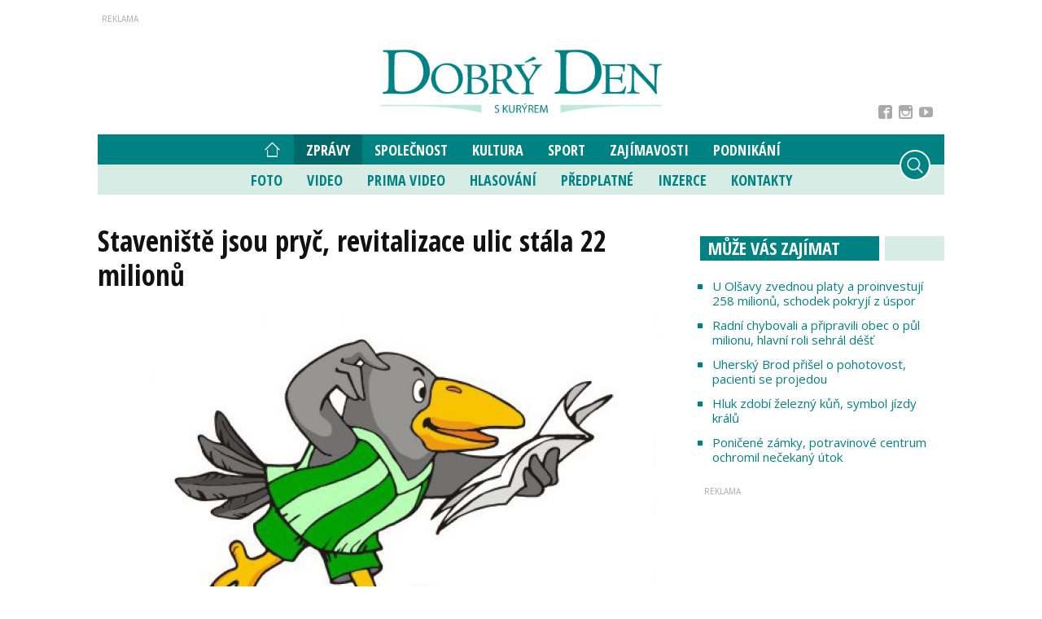

--- FILE ---
content_type: text/html; charset=utf-8
request_url: https://www.idobryden.cz/zpravy/staveniste-jsou-pryc-revitalizace-ulic-stala-22-milionu-56935.html
body_size: 11803
content:

<!-- tID: 56935 -->


<!DOCTYPE html>

<html xmlns="http://www.w3.org/1999/xhtml" xmlns:og="http://ogp.me/ns#" xmlns:fb="http://ogp.me/ns/fb#">
<head>
<base href="https://www.idobryden.cz" />
<title>
	Staveniště jsou pryč, revitalizace ulic stála 22 milionů | iDobryDen
</title><meta http-equiv="content-language" content="cz" /><meta http-equiv="content-type" content="text/html; charset=utf-8" /><meta name="viewport" content="width=device-width, initial-scale=1.0" /><meta id="metaRobots" name="robots" content="all" />
<link rel="image_src" href="https://www.idobryden.cz/images/theme/ddk-no-image.jpg" />
<meta property="og:image" content="https://www.idobryden.cz/images/theme/ddk-no-image.jpg"/><meta name="format-detection" content="telephone=no" /><link rel="icon" type="image/png" href="../images/assets/favicon/favicon32.png" sizes="32x32" /><link rel="alternate" type="application/rss+xml" title="RSS" href="//www.idobryden.cz/rss.xml" /><link href="//fonts.googleapis.com/css2?family=Open+Sans:ital,wght@0,300;0,400;0,600;0,700;0,800;1,300;1,400;1,600;1,700;1,800&amp;display=swap" rel="stylesheet" /><link href="//fonts.googleapis.com/css2?family=Open+Sans+Condensed:ital,wght@0,300;0,700;1,300&amp;display=swap" rel="stylesheet" /><link rel="stylesheet" type="text/css" href="../css/style.css?24" />
	<script type="text/javascript" src="js/fce.js?2019"></script>
	<script async src="https://cse.google.com/cse.js?cx=001221118435136476269:jlwg3vpo26n"></script>
	
	<script type="text/javascript">var brandingExists = false;</script>

	<script async='async' src='https://www.googletagservices.com/tag/js/gpt.js'></script>
<script>
  var dfpLazySlots = {};
  var googletag = googletag || {};
  googletag.cmd = googletag.cmd || [];
</script>

<script>
  var gptAdSlots = [];
  var bottomstrip;
  var skyscraperhp;
  googletag.cmd.push(function() {

    leaderboard = googletag.sizeMapping().
    // menší než nejmenší
    addSize([0, 0], []). 
    // mobily
    addSize([330, 0], [[320, 100], [320, 50], [300, 100], [300, 50]]). 
    // tablet portrait
    addSize([498, 49], [[468, 60], [320, 100], [320, 50], [300, 100], [300, 50]]). 
    // tablet landscape
    addSize([758, 100], [[728, 90], [468, 60], [320, 100], [320, 50], [300, 100], [300, 50]]). 
    // tablet landscape
    addSize([999, 100], [[970, 310], [970, 250], [970, 200], [970, 90], [728, 90], [468, 60], [320, 100], [320, 50], [300, 100], [300, 50]]). 
    // desktop   
    addSize([1060, 310], [[1060, 310], [970, 310], [970, 250], [970, 200], [970, 90], [728, 90], [468, 60], [320, 100], [320, 50], [300, 100], [300, 50]]). 
    build();

  skyscraper = googletag.sizeMapping().
    // menší než nejmenší
    addSize([0, 0], []). 
    // desktop
    addSize([992, 200], [[300, 600], [200, 600], [120, 600], [300, 300], [300, 250], [250, 250], [300, 100], [300, 50]]). 
    build();

  skyscraper2 = googletag.sizeMapping().
    // menší než nejmenší
    addSize([0, 0], []). 
    // desktop
    addSize([992, 200], [[480, 300], [300, 600], [200, 600], [120, 600], [300, 300], [300, 250], [250, 250], [300, 100], [300, 50]]). 
    build();

  bottomarticle = googletag.sizeMapping().
    // menší než nejmenší
    addSize([0, 0], []). 
    // mobile
    addSize([330, 100], [[320, 100], [320, 50], [300, 100], [300, 50]]). 
    // tablet
    addSize([499, 100], [[468, 60], [320, 100], [320, 50], [300, 100], [300, 50]]). 
    // desktop
    addSize([510, 100], [[480, 300], [468, 60], [320, 100], [320, 50], [300, 100], [300, 50]]). 
    // desktop
    addSize([730, 100], [[700, 300], [480, 300], [468, 60], [320, 100], [320, 50], [300, 100], [300, 50]]). 
    build();

if (!brandingExists) {
     googletag.defineSlot('/21920574685/iDD_ART_LEA', [[1060, 310], [970, 310], [970, 250], [970, 200], [970, 90], [728, 90], [468, 60], [320, 100], [320, 50], [300, 100], [300, 50]], 'div-gpt-ad-21920574685-1').defineSizeMapping(leaderboard).addService(googletag.pubads());
};

    googletag.defineSlot('/21920574685/iDD_ART_SS1', [[300, 600], [200, 600], [120, 600], [300, 300], [300, 250], [250, 250], [300, 100], [300, 50]], 'div-gpt-ad-21920574685-2').defineSizeMapping(skyscraper).addService(googletag.pubads());
     googletag.defineSlot('/21920574685/iDD_ART_SS2', [[480, 300], [300, 600], [200, 600], [120, 600], [300, 300], [300, 250], [250, 250], [320, 100], [320, 50], [300, 100], [300, 50]], 'div-gpt-ad-21920574685-5').defineSizeMapping(skyscraper).addService(googletag.pubads());
    googletag.defineSlot('/21920574685/iDD_ART_BA', [[700, 300], [480, 300], [468, 60], [320, 100], [320, 50], [300, 100], [300, 50]], 'div-gpt-ad-21920574685-88').defineSizeMapping(bottomarticle).addService(googletag.pubads());
    googletag.defineSlot('/21920574685/iDD_ART_Bi', [[700, 300], [480, 300], [468, 60], [320, 100], [320, 50], [300, 100], [300, 50]], 'div-gpt-ad-21920574685-89').defineSizeMapping(bottomarticle).addService(googletag.pubads());
    

    googletag.defineSlot('/21920574685/iDD_ART_BBB', [[1060, 310], [970, 310], [970, 250], [970, 200], [970, 90], [728, 90], [468, 60], [320, 100], [320, 50], [300, 100], [300, 50]], 'div-gpt-ad-21920574685-16').defineSizeMapping(leaderboard ).addService(googletag.pubads());
   
    googletag.pubads().enableSingleRequest();
    googletag.pubads().collapseEmptyDivs();
    googletag.enableServices();
  });
</script><meta name="description" content="Obyvatelé ulic Slavomírova a Škroupova ve Starém Městě si už nepřipadají jako na staveništi. Dělníci si po několika měsících sbalili nádobíčko a zmizeli zpod jejich oken. Revitalizace ulic, jejichž stav byl už místy žalostný, skončila. Radnice za jejich proměnu zaplatila skoro 22 milionů korun." /></head>
<body id="bd">
    <form method="post" action="/zpravy/staveniste-jsou-pryc-revitalizace-ulic-stala-22-milionu-56935.html" onsubmit="javascript:return WebForm_OnSubmit();" id="form1">
<div class="aspNetHidden">
<input type="hidden" name="__EVENTTARGET" id="__EVENTTARGET" value="" />
<input type="hidden" name="__EVENTARGUMENT" id="__EVENTARGUMENT" value="" />
<input type="hidden" name="__VIEWSTATE" id="__VIEWSTATE" value="/[base64]" />
</div>

<script type="text/javascript">
//<![CDATA[
var theForm = document.forms['form1'];
if (!theForm) {
    theForm = document.form1;
}
function __doPostBack(eventTarget, eventArgument) {
    if (!theForm.onsubmit || (theForm.onsubmit() != false)) {
        theForm.__EVENTTARGET.value = eventTarget;
        theForm.__EVENTARGUMENT.value = eventArgument;
        theForm.submit();
    }
}
//]]>
</script>


<script src="/WebResource.axd?d=vxoGIo6TtxLG7s_L9S_dh2TVSE7QCxwfRYtQ6zNT4szhBmwIW2AEGM2FvECRDeB-4fZaEq5XsIdUIkHIrRquJLCSgteb6dxdyeljuDLtuLQ1&amp;t=638286137964787378" type="text/javascript"></script>


<script type="text/javascript">
//<![CDATA[
function volaniServeru(arg, context){WebForm_DoCallback('ctl00',arg,odpovedServeru,"",null,false); }function CallServerLogin(arg, context){WebForm_DoCallback('ctl00$ctl12',arg,ReceiveServerInfo,"",null,false); }//]]>
</script>

<script src="/WebResource.axd?d=Hp2-c-xv7g5X_WStZUP7HC8Y0b7xjv3qpMycT1oUlzd3rDiJF3-BZA07cd4THF--gDqC2tl36Ct-wEYb6Oux7X-_nEdmfMuNu4rW8-S8B7U1&amp;t=638286137964787378" type="text/javascript"></script>
<script type="text/javascript">
//<![CDATA[
function WebForm_OnSubmit() {
if (typeof(ValidatorOnSubmit) == "function" && ValidatorOnSubmit() == false) return false;
return true;
}
//]]>
</script>

<div class="aspNetHidden">

	<input type="hidden" name="__VIEWSTATEGENERATOR" id="__VIEWSTATEGENERATOR" value="7AA0C435" />
	<input type="hidden" name="__SCROLLPOSITIONX" id="__SCROLLPOSITIONX" value="0" />
	<input type="hidden" name="__SCROLLPOSITIONY" id="__SCROLLPOSITIONY" value="0" />
</div>
	<div class="page-preloaderX"><div class="spinner-3"></div></div>
	<div id="msgPlace" class="jGrowl center"></div>
	<div id="clona"></div>
	<div id="dimensions"></div>
	<div id="adm-info"></div>

	<div class="page mp-clk-detail">

		<div class="panel wrapper">
			<div id="sznLB" class="leaderboard"><!-- /21920574685/iDD_ART_LEA -->
<div id='div-gpt-ad-21920574685-1'>
  <script>
    googletag.cmd.push(function() { googletag.display('div-gpt-ad-21920574685-1'); });
  </script>
</div></div><!--.leaderboard-->
		</div><!--.panel.wrapper-->

		<div class="top-panel panel wrapper">

			<div id="pnlLogo" class="pnl-logo">
					<div id="logo"><a href="https://www.idobryden.cz"><span>iDobryDen</span></a></div>

</div>



			<div id="userArea" class="user-area fb-login-only">
	<div id="ctl12_pnlLGform" class="login-frm" onkeypress="javascript:return WebForm_FireDefaultButton(event, &#39;ctl12_btnLogIn&#39;)">
		
	<script type="text/javascript" src="js/fbl.js"></script>
	
	<div class="btn-login-form-close"><span>zavřít</span></div>

	<div id="ctl12_pnlFBform" class="panel fb-login-form lg12 md12 sm12 xs12">
			


		<h2 class="lg12 md12 sm12 xs12">Přihlášení přes Facebook</h2>

		<div class="fb-login-button" data-width="" data-size="large" data-button-type="continue_with" data-auto-logout-link="false" data-use-continue-as="true" scope="public_profile,email" onlogin="checkLoginState();"></div>
		<div id="status"></div>

	
		</div><!--.fb-login-form-->

	</div><!--.login-frm-->
</div>

		</div><!--.top-panel-->

		<nav>
			<div class="wrapper panel">

				<div id="mMenu" class="main-menu-cont">
	
					<div class="socnet-top">
						<a class="socnet-link icon-facebook2" target="_blank" href="https://www.facebook.com/DOBR%C3%9D-DEN-s-kur%C3%BDrem-290910767531/"><span>Facebook</span></a>
						
						<a class="socnet-link icon-instagram" target="_blank" href="https://www.instagram.com/slovackytydenik/"><span>Instagram</span></a>
						<a class="socnet-link icon-youtube" target="_blank" href="https://www.youtube.com/channel/UC6L8s20mVuscbazenc8ZKKw"><span>YouTube</span></a>
					</div><!--.socnet-top-->
							<ul id="main-menu">
				<li id="hp-ico"><a href="/"><span>Hlavní strana</span></a></li>
				<li class="sel"><a class="sel" href="https://www.idobryden.cz/zpravy/">Zprávy</a></li>
				<li><a href="https://www.idobryden.cz/spolecnost/">Společnost</a></li>
				<li><a href="https://www.idobryden.cz/kultura/">Kultura</a></li>
				<li><a href="https://www.idobryden.cz/sport/">Sport</a>
					<ul>
					</ul>
				</li>
				<li><a href="https://www.idobryden.cz/zajimavosti/">Zajímavosti</a></li>
				<li><a href="https://www.idobryden.cz/podnikani/">Podnikání</a></li>
			</ul><!--#main-menu-->
			<ul id="main-submenu">
				<li><a href="https://www.idobryden.cz/fotogalerie/">Foto</a></li>
				<li><a class="mm-video" href="https://www.idobryden.cz/#video">Video</a></li>
				<li><a class="mm-prima-video" href="https://www.idobryden.cz/#prima-video">Prima Video</a></li>
				<li><a href="https://www.idobryden.cz/hlasovani/">Hlasování</a></li>
				<li><a target="_blank" href="http://www.ddk.cz/">Předplatné</a></li>
				<li><a href="https://www.idobryden.cz/inzerce/">Inzerce</a>
					<ul>
					</ul>
				</li>
				<li><a href="https://www.idobryden.cz/kontakty/">Kontakty</a></li>
			</ul>

</div>

				<div class="mob-menu-btn"><span></span><span></span><span></span><span></span></div>
				<div class="menu-srch-ic"><span>hledat</span></div>

				<div class="srch-cont">
					<div class="gcse-srch-frm">
						<div class="gcse-searchbox-only" data-resultsurl="//www.idobryden.cz/vyhledavani/"></div>
					</div><!--.gcse-srch-frm-->
				</div><!--.srch-cont-->

			</div><!--.wrapper.panel-->
		</nav>

		

		<div class="page-body">
		
			

	<div id="fb-root"></div>
	<script async defer crossorigin="anonymous" src="https://connect.facebook.net/cs_CZ/sdk.js#xfbml=1&version=v7.0&appId=327910824860371&autoLogAppEvents=1"></script>

	<div class="column-container part-top">
		<div id="cphTELO_pnlMainTop" class="column-content">
			<div id="article" class="panel">
			<div class="h1-title-container"><h1 class="article-title">Staveniště jsou pryč, revitalizace ulic stála 22 milionů</h1></div>

			<div class="clk-image">
				<img src="https://www.idobryden.cz/images/theme/ddk-no-image.jpg" alt="Staveniště jsou pryč, revitalizace ulic stála 22 milionů" width="730" height="455" class="img-responsive" />
				<div class="img-info"><span>Foto:</span> iDobryDen.cz</div>
			</div><!-- .clk-image -->
				<div class="tools"><span class="dmc-cont">Staré Město</span> 
<a class="sekce" href="zpravy/">Zprávy</a> 
<span class="tls-dtm">11 / 12 / 2022</span> 
				</div><!-- .tools -->
				<div class="perex-banner advert"><!-- /21920574685/iDD_ART_BI -->
<div id='div-gpt-ad-21920574685-89'>
  <script>
    googletag.cmd.push(function() { googletag.display('div-gpt-ad-21920574685-89'); });
  </script>
</div></div><!-- .perex-banner -->
				<p class="clk-perex">Obyvatelé ulic Slavomírova a&nbsp;Škroupova ve&nbsp;Starém Městě si&nbsp;už nepřipadají jako na&nbsp;staveništi. Dělníci si&nbsp;po několika měsících sbalili nádobíčko a&nbsp;zmizeli zpod jejich oken. Revitalizace ulic, jejichž stav byl už místy žalostný, skončila. Radnice za&nbsp;jejich proměnu zaplatila skoro 22 milionů korun.</p>
			<p>Slavomírovu ulici zasáhlo silné „zemětřesení“, nový je chodník, vozovka, parkovací plochy i&nbsp;osvětlení. Jestli se&nbsp;zásadně opravovala, tak v&nbsp;minulém století. Radnice před&nbsp;osmi lety jen instalovala retardér a&nbsp;před dvaceti položila nový asfaltový koberec. Jinak nic. A&nbsp;přitom jde o&nbsp;frekventovanou ulici, vedoucí k&nbsp;hotelu Synot a&nbsp;sportovní hale. „Silnice neodpovídala šířkovým předpisům, v&nbsp;polovině ulice chyběl chodník a&nbsp;auta parkovala na&nbsp;trávě. Bezpečnost obyvatel, ale i&nbsp;studentů a&nbsp;sportovců ubytovaných na&nbsp;internátu přilehlého gymnázia a&nbsp;střední odborné školy dostávala na&nbsp;frak,“ připomenul neutěšený stav Martin Zábranský, starosta Starého Města. V&nbsp;ulici vyrostlo nových 29 podélných parkovacích stání z&nbsp;propustných dlaždic, které zadrží srážkovou vodu a&nbsp;zabrání jejímu odtoku do kanalizace. Veřejné lampy nově rozzářilo LED osvětlení a&nbsp;v&nbsp;křížení s&nbsp;ulicí Gorazdova vyrostl vyvýšený retardér. „Novinkou je ještě vsakovací nádrž na&nbsp;zachytávání dešťových vod ve&nbsp;spodní části komunikace,“ doplnil Zábranský.<br /><br />Radnice za&nbsp;rekonstrukci 300 metrů dlouhé ulice zaplatila 12,8 milionu korun, přičemž má podanou žádost o&nbsp;dotaci z&nbsp;Evropské unie na&nbsp;vsakovací parkovací plochy. Když uspěje, náklady se&nbsp;sníží zhruba o&nbsp;20 procent.<br /><br />Ulice Škroupova se&nbsp;rovněž změnila k&nbsp;nepoznání, lidé se&nbsp;dočkali nové vozovky, parkovacích stání, chodníků, sjezdů a&nbsp;veřejného osvětlení. Stavební ruch však snášeli o&nbsp;něco déle. „Ulici obsadila stavební četa už v&nbsp;červnu, jejím úkolem byla výměna kanalizace a&nbsp;vodovodu. Až po&nbsp;nich převzalo pomyslnou štafetu město, obyvatelům chci proto poděkovat za&nbsp;nesmírnou trpělivost,“ vzkázal Zábranský, podle kterého lidé žili sedm měsíců skoro jako na&nbsp;staveništi. „Na nové stožáry veřejného osvětlení se&nbsp;na krátko ještě vrátí původní sodíkové svítidla, která v&nbsp;rámci jiného projektu v&nbsp;prvním čtvrtletí nového roku nahradíme za&nbsp;ledková,“ poznamenal starosta.<br /><br />Škroupova ulice „spolkla“ z&nbsp;městského rozpočtu bezmála 9,1 milionu korun, odlehčit mu opět může dvacetiprocentní dotace na&nbsp;parkovací plochy z&nbsp;Bruselu.</p>
			<div class="tools after-text cistic">
autor: <span class="clkAutor">ceh</span>
				<div class="socnet-iconz">
					<a class="socnet thisclk icon-facebook3 like-button s_facebook"><span>Facebook</span></a>
					<a class="socnet thisclk icon-twitter3 like-button s_twitter"><span>Twitter</span></a>
					<a class="socnet thisclk icon-googleplus3 like-button s_plus"><span>Google Plus</span></a>
				</div><!-- .socnet-iconz -->
			</div><!-- .tools -->

<div class="bottom-article-banner advert"><!-- /21920574685/iDD_ART_BA -->
<div id='div-gpt-ad-21920574685-88'>
  <script>
    googletag.cmd.push(function() { googletag.display('div-gpt-ad-21920574685-88'); });
  </script>
</div></div><!-- .bottom-article-banner -->
		</div><!-- #article.panel -->

		<div class="article-parts panel">

		
		<div class="cistic"></div>
			<h2 class="part-title"><span>Tagy článku</span></h2>
				<div id="kws-tags" class="container">
					<a class="kws-tag" href="https://www.idobryden.cz/tags/stare-mesto.htm">Staré Město<span>, </span></a>
					<a class="kws-tag" href="https://www.idobryden.cz/tags/rekonstrukce.htm">rekonstrukce<span>, </span></a>
					<a class="kws-tag" href="https://www.idobryden.cz/tags/investice.htm">investice<span>, </span></a>
					<a class="kws-tag" href="https://www.idobryden.cz/tags/slavomirova-ulice.htm">Slavomírova ulice<span>, </span></a>
					<a class="kws-tag" href="https://www.idobryden.cz/tags/skroupova-ulice.htm">Škroupova ulice<span>, </span></a>
					<a class="kws-tag" href="https://www.idobryden.cz/tags/bezpecnost.htm">bezpečnost<span>, </span></a>
					<a class="kws-tag" href="https://www.idobryden.cz/tags/srazkove-vody.htm">srážkové vody<span>, </span></a>
					<a class="kws-tag" href="https://www.idobryden.cz/tags/martin-zabransky.htm">Martin Zábranský<span>, </span></a>
					<div class="cistic"></div>
				</div><!--#kws-tags-->
		</div><!--.article-parts.panel -->


</div>
		<div id="cphTELO_pnlSideTop" class="column-side">
					<div class="rsekce frst-rsekce">
					<h2 class="hp-section-title double-line"><span>Může Vás zajímat</span></h2>
					
						<ul class="ul-tops">
							<li><h3><a href="https://www.idobryden.cz/zpravy/u-olsavy-zvednou-platy-a-proinvestuji-258-milionu-schodek-pokryji-z-uspor-63570.html">U Olšavy zvednou platy a proinvestují 258 milionů, schodek pokryjí z úspor</a></h3></li>
							<li><h3><a href="https://www.idobryden.cz/zpravy/radni-chybovali-a-pripravili-obec-o-pul-milionu-hlavni-roli-sehral-dest-63631.html">Radní chybovali a připravili obec o půl milionu, hlavní roli sehrál déšť</a></h3></li>
							<li><h3><a href="https://www.idobryden.cz/zpravy/uhersky-brod-prisel-o-pohotovost-pacienti-se-projedou-63599.html">Uherský Brod přišel o pohotovost, pacienti se projedou</a></h3></li>
							<li><h3><a href="https://www.idobryden.cz/zpravy/hluk-zdobi-zelezny-kun-symbol-jizdy-kralu-63601.html">Hluk zdobí železný kůň, symbol jízdy králů</a></h3></li>
							<li><h3><a href="https://www.idobryden.cz/zpravy/ponicene-zamky-potravinove-centrum-ochromil-necekany-utok-63600.html">Poničené zámky, potravinové centrum ochromil nečekaný útok</a></h3></li>
						</ul><!--.ul-tops-->


				</div><!-- .rsekce -->
				<div class="sticky-banner rsekce rs-ss1">
				<div class="advert">
<!-- /21920574685/iDD_ART_SS1 -->
<div id='div-gpt-ad-21920574685-2'>
  <script>
    googletag.cmd.push(function() { googletag.display('div-gpt-ad-21920574685-2'); });
  </script>
</div></div><!-- .advert -->

				</div><!-- .rsekce -->


</div>
	</div>

	<div class="column-container sep-strip">
		<div id="cphTELO_pnlSep" class="container lg12 md12 sm12 xs12 article-detail-sep">

</div>
	</div>

	<div class="column-container part-down">
		<div id="cphTELO_pnlMainDown" class="column-content">
			<div class="article-parts panel">

			<h2 id="clk-diskuse" class="block-title">Vaše názory</h2>
			<div class="fb-comments" data-href="https://www.idobryden.cz/zpravy/staveniste-jsou-pryc-revitalizace-ulic-stala-22-milionu-56935.html" data-width="550" data-numposts="5"></div>
			<h2 class="block-title">Kam dál?</h2>
			<div class="container related-clk-cont">
				<div class="related-clk-item">
					<div class="rci-image">
						<a href="https://www.idobryden.cz/zpravy/zvonicka-z-roku-1715-je-opet-jako-malovana-63394.html">
					<img src="https://www.idobryden.cz/images/theme/thumbs/t1-20251121100101_584609773_1186289783621317_2868934957092298490_n.jpg" width="222" height="140" class="img-responsive" alt="Zvonička z roku&#8230;" />
						</a>
					</div><!--.rci-image-->
					<div class="rci-title">
						<h3><a href="https://www.idobryden.cz/zpravy/zvonicka-z-roku-1715-je-opet-jako-malovana-63394.html">Zvonička z&nbsp;roku 1715 je opět jako malovaná</a></h3>
						<p><a href="https://www.idobryden.cz/zpravy/zvonicka-z-roku-1715-je-opet-jako-malovana-63394.html">Historická dominanta Zarazic získala nový kabát. Zvonička z&nbsp;roku 1715, která je jedním z&nbsp;nejcennějších&#8230;</a></p>
					</div><!--.rci-title-->
				</div><!--.related-clk-item-->
				<div class="related-clk-item">
					<div class="rci-image">
						<a href="https://www.idobryden.cz/zpravy/letoun-c11-ma-opet-akrobaticky-kabat-renovace-trvala-dva-roky-63602.html">
					<img src="https://www.idobryden.cz/images/theme/thumbs/t1-20260111140700_OTVIRAK_20251218_090844.jpg" width="222" height="140" class="img-responsive" alt="Letoun C-11 má opět&#8230;" />
						</a>
					</div><!--.rci-image-->
					<div class="rci-title">
						<h3><a href="https://www.idobryden.cz/zpravy/letoun-c11-ma-opet-akrobaticky-kabat-renovace-trvala-dva-roky-63602.html">Letoun C-11 má opět akrobatický kabát, renovace trvala dva roky</a></h3>
						<p><a href="https://www.idobryden.cz/zpravy/letoun-c11-ma-opet-akrobaticky-kabat-renovace-trvala-dva-roky-63602.html">Letecké muzeum v&nbsp;Kunovicích se&nbsp;pyšní jedinečným strojem. Po&nbsp;dvou letech totiž dokončilo hloubkovou&#8230;</a></p>
					</div><!--.rci-title-->
				</div><!--.related-clk-item-->
				<div class="related-clk-item">
					<div class="rci-image">
						<a href="https://www.idobryden.cz/zpravy/diakonie-vyhlasila-sbirku-pomuze-vinici-pod-jednu-strechu-63639.html">
					<img src="https://www.idobryden.cz/images/theme/thumbs/t1-20260109104523_STD_VINICE_pri-praci.jpeg" width="222" height="140" class="img-responsive" alt="Diakonie vyhlásila&#8230;" />
						</a>
					</div><!--.rci-image-->
					<div class="rci-title">
						<h3><a href="https://www.idobryden.cz/zpravy/diakonie-vyhlasila-sbirku-pomuze-vinici-pod-jednu-strechu-63639.html">Diakonie vyhlásila sbírku, pomůže Vinici pod&nbsp;jednu střechu?</a></h3>
						<p><a href="https://www.idobryden.cz/zpravy/diakonie-vyhlasila-sbirku-pomuze-vinici-pod-jednu-strechu-63639.html">Zaměstnanci i&nbsp;klienti sociálně terapeutické dílny Vinice touží po&nbsp;jedné střeše nad&nbsp;hlavou. Aktuálně&#8230;</a></p>
					</div><!--.rci-title-->
				</div><!--.related-clk-item-->
				<div class="related-clk-item">
					<div class="rci-image">
						<a href="https://www.idobryden.cz/zpravy/prvni-byly-holcicky-meda-z-vlcnova-a-ema-z-maratic-63633.html">
					<img src="https://www.idobryden.cz/images/theme/thumbs/t1-20260109102721_26-01-02-11-22-07-8.jpeg" width="222" height="140" class="img-responsive" alt="První byly&#8230;" />
						</a>
					</div><!--.rci-image-->
					<div class="rci-title">
						<h3><a href="https://www.idobryden.cz/zpravy/prvni-byly-holcicky-meda-z-vlcnova-a-ema-z-maratic-63633.html">První byly holčičky, Meda z&nbsp;Vlčnova a&nbsp;Ema z&nbsp;Mařatic</a></h3>
						<p><a href="https://www.idobryden.cz/zpravy/prvni-byly-holcicky-meda-z-vlcnova-a-ema-z-maratic-63633.html">Kohout na&nbsp;Nový rok ještě ani nezakokrhal a&nbsp;do ticha zasněžené noci se&nbsp;rozezněl pláč prvního miminka&#8230;</a></p>
					</div><!--.rci-title-->
				</div><!--.related-clk-item-->
				<div class="related-clk-item">
					<div class="rci-image">
						<a href="https://www.idobryden.cz/zpravy/finske-sauny-uz-jedou-nonstop-kritika-zabrala-63630.html">
					<img src="https://www.idobryden.cz/images/theme/thumbs/t1-20260109101821_6a61082cdda5c085627c189116135dd8.jpg" width="222" height="140" class="img-responsive" alt="Finské sauny už&#8230;" />
						</a>
					</div><!--.rci-image-->
					<div class="rci-title">
						<h3><a href="https://www.idobryden.cz/zpravy/finske-sauny-uz-jedou-nonstop-kritika-zabrala-63630.html">Finské sauny už jedou nonstop, kritika zabrala</a></h3>
						<p><a href="https://www.idobryden.cz/zpravy/finske-sauny-uz-jedou-nonstop-kritika-zabrala-63630.html">Kritika „saunomilců“ zabrala, CPA Delfín Uherský Brod od středy spustil provoz všech tří finských saun bez omezení.&#8230;</a></p>
					</div><!--.rci-title-->
				</div><!--.related-clk-item-->
				<div class="related-clk-item">
					<div class="rci-image">
						<a href="https://www.idobryden.cz/zpravy/opily-cyklista-zavinil-nehodu-sahne-do-penezenky-63635.html">
					<img src="https://www.idobryden.cz/images/theme/thumbs/t1-20260109103338_kolo_policiecr.jpg" width="222" height="140" class="img-responsive" alt="Opilý cyklista&#8230;" />
						</a>
					</div><!--.rci-image-->
					<div class="rci-title">
						<h3><a href="https://www.idobryden.cz/zpravy/opily-cyklista-zavinil-nehodu-sahne-do-penezenky-63635.html">Opilý cyklista zavinil nehodu, sáhne do peněženky</a></h3>
						<p><a href="https://www.idobryden.cz/zpravy/opily-cyklista-zavinil-nehodu-sahne-do-penezenky-63635.html">Hluboko do kapsy nejspíš sáhne cyklista, který na&nbsp;ulici Třebízského v&nbsp;Uherském Ostrohu zavinil dopravní&#8230;</a></p>
					</div><!--.rci-title-->
				</div><!--.related-clk-item-->
			</div><!-- .container.related-clk-cont -->
			<div class="spacer-10"></div>
		</div><!--.article-parts.panel -->


</div>
		<div id="cphTELO_pnlSideDown" class="column-side article-side-down">
					<div class="sticky-banner rsekce rs-ss2">
				<div class="advert">
<!-- /21920574685/iDD_ART_SS1 -->
<div id='div-gpt-ad-21920574685-5'>
  <script>
    googletag.cmd.push(function() { googletag.display('div-gpt-ad-21920574685-5'); });
  </script>
</div></div><!-- .advert -->

				</div><!-- .rsekce -->


</div>
	</div>

	<div id="cphTELO_pnlInfo">

</div>



			<div id="sznBBB" class="footer-banner advert">
				<!-- /21920574685/iDD_ART_BBB -->
<div id='div-gpt-ad-21920574685-16'>
  <script>
    googletag.cmd.push(function() { googletag.display('div-gpt-ad-21920574685-16'); });
  </script>
</div>
			</div><!--.footer-banner-->

		</div><!--.page-body-->

		<img src="https://toplist.cz/dot.asp?id=75723" alt="TOPlist" border="0" height="1" width="1" />

	</div><!--.page-->

	<footer>
		<div class="wrapper panel">
			<div class="copyright lg6 md6 sm12 xs12 order-lg-1 order-md-1 order-sm-2 order-xs-2">
				Copyright &copy; 2001-2026 <span>DOBRÝ&nbsp;DEN&nbsp;S&nbsp;KURÝREM,&nbsp;a.&nbsp;s.,&nbsp;ISSN&nbsp;1213-1385</span>
			</div><!--.copyright-->

			<div class="socnet-bottom lg3 md3 sm12 xs12 order-lg-2 order-md-2 order-sm-3 order-xs-3">
				<a class="socnet-link icon-facebook3" target="_blank" href="https://www.facebook.com/DOBR%C3%9D-DEN-s-kur%C3%BDrem-290910767531/"><span>Facebook</span></a>
				
				<a class="socnet-link icon-instagram" target="_blank" href="https://www.instagram.com/slovackytydenik/"><span>Instagram</span></a>
				<a class="socnet-link icon-youtube" target="_blank" href="https://www.youtube.com/channel/UC6L8s20mVuscbazenc8ZKKw"><span>YouTube</span></a>
				<a class="socnet-link icon-feed3" href="rss.xml"><span>RSS</span></a>
			</div><!--.socnet-bottom-->

			<div class="footer-menu lg3 md3 sm12 xs12 order-lg-3 order-md-3 order-sm-1 order-xs-1">
				<a href="https://www.idobryden.cz/gdpr/">GDPR</a>|<a href="https://www.idobryden.cz/copyright/">Copyright</a>
			</div><!--.footer-menu-->
		</div><!--.wrapper-->
	</footer><!--footer-->

	<div id="pnlGoogle">

</div>

	<script type="text/javascript">var pozice=[], pgtype='clk', cpbIsEnable=true;</script>
	<script type="text/javascript" src="js/base.min.js?202007"></script>
	<script type="text/javascript" src="js/jquery.socialshare.js?20180201"></script>
	<script type="text/javascript" src="js/jquery.fancybox.pack.js?2020"></script>
	<script type="text/javascript" src="js/jquery.fancybox-media.js?20180201"></script>
	
	<script type="text/javascript" src="js/jquery.fancybox.pack.js"></script>
	<script type="text/javascript" src="js/jquery.fancybox-media.js"></script>
	<script type="text/javascript" src="js/jquery.fancybox-thumbs.js"></script>
	
	<script type="text/javascript">
		console.log('page loading time: 112.8188');
		console.log('script loading time: 5.8129');

		/*var raCode1, raCode2 = '';*/

		/* R2B2 ra-fce 
		function relatedArticleSM(r2b2ID) {
			switch (r2b2ID) {
				case 'ID-from-r2b2-1234':
					$('#ra-r2b2-code1').html(raCode1); $('#ra-r2b2-code1').attr('id', 'ra-code1');
					break;
				case 'ID-from-r2b2-5678':
					$('#ra-r2b2-code2').html(raCode2); $('#ra-r2b2-code2').attr('id', 'ra-code2');
					break;
			}
		}*/

		function fixYTvid() {
			$('#article iframe').each(function () {
				$ifrm = $(this);
				isrc = $ifrm.attr('src');
				poz = isrc.indexOf('youtube.com');
				if (poz > 0) {
					$ifrm.removeAttr('width').removeAttr('height').wrap('<div class="vid-resp" />')
				}
			});
		}

	</script>
	<div id="cphJS_pnlJSsub">

</div>
	<script type="text/javascript">
		if (isMobile.any()) { fixYTvid(); }
	</script>

	
	<script type="text/javascript" src="js/script.js?24"></script>
	<script type="text/javascript" src="js/jquery.init.js?202007"></script>
	<!-- Google tag (gtag.js) MD --> 
<script async src="https://www.googletagmanager.com/gtag/js?id=G-Y0MSPLJ67S"></script>
<script> window.dataLayer = window.dataLayer || []; function gtag(){dataLayer.push(arguments);} gtag('js', new Date()); gtag('config', 'G-Y0MSPLJ67S'); </script>

<!-- Global site tag (gtag.js) - Google Analytics -->
<script async src="https://www.googletagmanager.com/gtag/js?id=UA-168258328-1"></script>
<script>
  window.dataLayer = window.dataLayer || [];
  function gtag(){dataLayer.push(arguments);}
  gtag('js', new Date());

  gtag('config', 'UA-168258328-1');
</script>

<!-- GA origin -->
<script type="text/javascript">
  var _gaq = _gaq || [];
  _gaq.push(['_setAccount', 'UA-38437020-1']);
  _gaq.push(['_trackPageview']);
  (function() {
    var ga = document.createElement('script'); ga.type = 'text/javascript'; ga.async = true;
    ga.src = ('https:' == document.location.protocol ? 'https://ssl' : 'http://www') + '.google-analytics.com/ga.js';
    var s = document.getElementsByTagName('script')[0]; s.parentNode.insertBefore(ga, s);
  })();
</script>

<script type="text/javascript">
//<![CDATA[

var callBackFrameUrl='/WebResource.axd?d=ydIOWp-BRLLddnrAAmfPryxStdpKf0tsnbt9-cqoKkhbdRF1qF58qDEhjDT2c7FX8TomAv-IBsJu5SzkER5pKlDkpzgP22zXZ8LJKRs_nBQ1&t=638286137964787378';
WebForm_InitCallback();
var Page_ValidationActive = false;
if (typeof(ValidatorOnLoad) == "function") {
    ValidatorOnLoad();
}

function ValidatorOnSubmit() {
    if (Page_ValidationActive) {
        return ValidatorCommonOnSubmit();
    }
    else {
        return true;
    }
}
        
theForm.oldSubmit = theForm.submit;
theForm.submit = WebForm_SaveScrollPositionSubmit;

theForm.oldOnSubmit = theForm.onsubmit;
theForm.onsubmit = WebForm_SaveScrollPositionOnSubmit;
//]]>
</script>
</form>
</body>
</html>

--- FILE ---
content_type: application/javascript
request_url: https://www.idobryden.cz/js/fce.js?2019
body_size: 522
content:
var isMobile = {
	Android: function () { return navigator.userAgent.match(/Android/i); },
	BlackBerry: function () { return navigator.userAgent.match(/BlackBerry/i); },
	iOS: function () { return navigator.userAgent.match(/iPhone|iPad|iPod/i); },
	Opera: function () { return navigator.userAgent.match(/Opera Mini/i); },
	Windows: function () { return navigator.userAgent.match(/IEMobile/i); },
	any: function () { return (isMobile.Android() || isMobile.BlackBerry() || isMobile.iOS() || isMobile.Opera() || isMobile.Windows()); }
};
function CreateLink(domena, name, text) { zavinac = "@"; if (CreateLink.arguments.length == 2) { document.write('<a href="mailto:' + name + zavinac + domena + '">' + name + zavinac + domena + '<\/a>'); } else { document.write('<a href="mailto:' + name + zavinac + domena + '">' + text + '<\/a>'); } }
function articleLink(link){location=link;}
function externalLink(link){window.open(link);}
function gEBI(eID) { var obj = document.getElementById(eID); return obj; }

--- FILE ---
content_type: application/javascript; charset=utf-8
request_url: https://fundingchoicesmessages.google.com/f/AGSKWxVBeEctscoR4ck9Ny59OL_Eir_90dIvphwM9YpuE0cBjVY4JhzSMDIFY5TUJbKNHlbe0AD9lVRz-0vyQgyb38sdeEd5VywU0tKE74Ceogw4JN5oUlhLLAK9FgPcogwMCiSzjcA2zH2y7TuI5b2hTVk-aP7ZoJbC4XaD0b8XEBcejIUZB_fjCHa82-H7/_/adp.htm/dif/?cid/adsame._argus_ad_/750x100.
body_size: -1290
content:
window['56582e4e-192f-4854-983c-3c133cfa45fe'] = true;